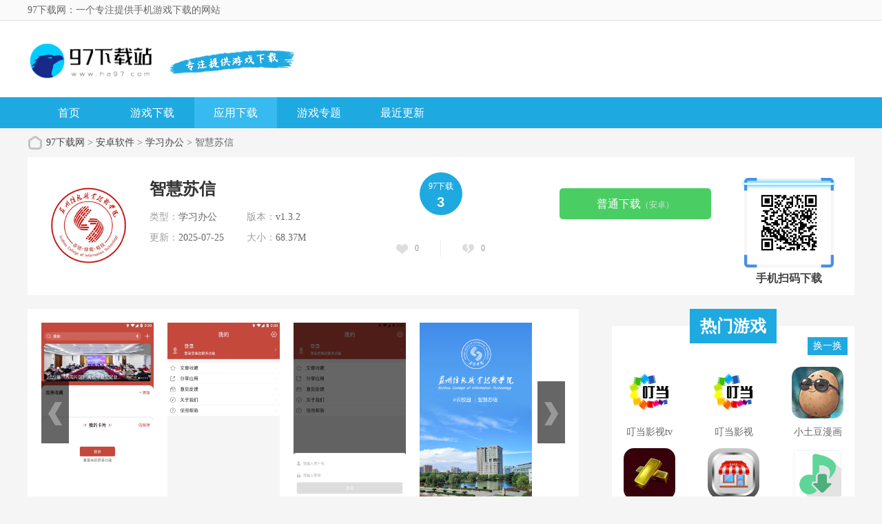

--- FILE ---
content_type: text/html; charset=UTF-8
request_url: http://www.ha97.com/soft/670368.html
body_size: 12939
content:
<!doctype html>
<html>

<head>
    <meta charset="utf-8" />

        <title>智慧苏信app下载-智慧苏信最新版下载v1.3.2 - 97下载网</title>
    <script src="/is-deleted?c=47&n=%E6%99%BA%E6%85%A7%E8%8B%8F%E4%BF%A1&ct=app&cid=670368"></script>
        <meta name="keywords" content="智慧苏信" />
    <meta name="description" content="智慧苏信是一款专为苏州信息职业技术学院师生打造的校园综合服务平台。它致力于提供便捷、高效的移动化应用，帮助师生更好地在校园内学习、工作和生活。智慧苏信通过与学校教务系统的连接，使师生能够随时随地查询课..." />

            <link href="/assets/ha97/statics/tt_gb/skin_css/gb.css?v3" type="text/css" rel="stylesheet">
    
        <link href="/assets/ha97/statics/pg/skin_css/pg.css" type="text/css" rel="stylesheet">



            <link rel="alternate" media="only screen and (max-width: 640px)"
            href="http://m.ha97.com/a/670368" />
        <meta name="mobile-agent" content="format=xhtml;url=http://m.ha97.com/a/670368" />
        <meta name="mobile-agent" content="format=html5;url=http://m.ha97.com/a/670368" />
        <link rel="shortcut icon" href="/assets/ico/ha97_32.ico" type="image/x-icon" />

            <script type="text/javascript" src="//staticfile.ha97.com/assets/ha97/statics/js/jquery-1.8.3.min.js"></script>
        <script type="text/javascript" src="//staticfile.ha97.com/assets/ha97/statics/js/yxxz.js"></script>
        

    <script src="//staticfile.ha97.com/assets/mobile_redirect.js"></script>

    <script>
var _hmt = _hmt || [];
(function() {
  var hm = document.createElement("script");
  hm.src = "https://hm.baidu.com/hm.js?b1c7b2f854b543717ea211340b357dff";
  var s = document.getElementsByTagName("script")[0]; 
  s.parentNode.insertBefore(hm, s);
})();
</script>

</head>

<body>
    <div class="head">
        <div class="top_bar">
            <div class="nr">
                <p class="lcrj"></p>
                <h1 class="lcrj">97下载网：一个专注提供手机游戏下载的网站</h1><em></em>
            </div>
        </div>
        <div class="header">
            <div class="logo"><a href="/"><img src="/assets/ha97/statics/tt_gb/skin_img/logo.png"
                        alt="97下载网"></a></div>
            <p class="lsrj"></p>
            <div class="sous">
            </div>
            <div class="sj">
            </div>
        </div>
        <div class="nav_box">
            <div class="nav">
                <a  href="/">首页</a>
                <a  href="/game/">游戏下载</a>
                <a class="on" href="/soft/">应用下载</a>
                <a  href="/z/">游戏专题</a>
                <a  href="/newest.html">最近更新</a>
            </div>
        </div>



    </div>



        <div class="location">
        <span></span>
        <a href="/">97下载网</a> >
                    <a href="/soft">安卓软件</a> &gt;
                    <a href="/soft/list_47.html">学习办公</a> &gt;
                智慧苏信
    </div>
    <div class="show_main">
        <div class="downl_details">
            <!-- 下载信息 -->
            <div class="details_info fl">
                <img class="img" src="//img.ha97.com/images/e1/54/b8751322f548354cf2ec10951807dc89e53154e1.png" alt="智慧苏信">
                <div class="info">
                    <div class="bt">
                        <h1>智慧苏信</h1>
                    </div>
                    <ul>
                        <li><span>类型：</span>学习办公</li>
                        <li><span>版本：</span>v1.3.2</li>
                        <li><span>更新：</span>2025-07-25</li>
                        <li><span>大小：</span>68.37M</li>
                    </ul>
                </div>
            </div>
            <div class="pfdzbox fl">
                <div class="pfbox">
                    <span class="sptit">97下载</span>
                    <span class="spscore">3</span>
                </div>
                <div class="scorebox">
                    <a href="javascript:;" onclick="digg(1);" class="ascore zan"><em id="digg_1">0</em></a>
                    <span class="spline"></span>
                    <a href="javascript:;" onclick="digg(2);" class="ascore cai"><em id="digg_2">0</em></a>
                </div>
            </div>
            <!-- 下载 -->
            <div class="show_l2 fl">
                <li class="bnt2 JS-gsxz-hide">
                    <a class="count_down JS-gsxz" href="#" data-mt-id="0"
                        data-cat-id="47" data-cat-name="学习办公"
                        data-mt-name="智慧苏信" rel="nofollow">
                        <span class="icon lb"></span><span>高速下载<small>（需下载下载器）</small></span></a>
                </li>
                                    <li class="bnt2">
                        <a class="count_down" href="https://d2-share.whmlgbwy.com:2000/d7/app/202302/77/zhsx.apk" data-mt-id="0"
                            data-cat-id="47" data-cat-name="学习办公"
                            data-mt-name="智慧苏信" rel="nofollow">
                                                        <span>普通下载<small>（安卓）</small></span></a>
                    </li>
                                            </div>

            <!-- 手机扫码下载 -->
            <div class="show_l2_code fr" id="showl2Code">
                <div class="bd">
                    <img src="/qrcode?data=http%3A%2F%2Fm.ha97.com%2Fa%2F670368"
                        alt=""> <i class="scan_line"></i>
                </div>
                <div class="ft">手机扫码下载</div>
            </div>
        </div>

        <!-- 主体内容 -->
        <!--相关版本， 依据关联词查找-->

        <!--相关文章， 依据关键字查找-->

        <div class="show_content new_content">
            <div class="hd_wrap" id="hd_wrap">
                <div class="next_btn sild_btn"><i></i></div>
                <div class="prve_btn sild_btn"><i></i></div>
                <div class="pics">
                                            <p><img src="//img.ha97.com/images/61/9c/4f26b7a76ca1e977da84ecef420f1ce315149c61.png" alt="智慧苏信 截图1"></p>
                                            <p><img src="//img.ha97.com/images/7f/94/73ea320689137f404c1e09f221c86fd57a8d947f.png" alt="智慧苏信 截图2"></p>
                                            <p><img src="//img.ha97.com/images/2f/a6/fa22465be73b69c1ba8a0a202ce380dfff9da62f.png" alt="智慧苏信 截图3"></p>
                                            <p><img src="//img.ha97.com/images/d8/5f/125775f538666ba03e3312f2d884815db0895fd8.png" alt="智慧苏信 截图4"></p>
                                    </div>
            </div>


            <div class="show_content1">
                <div class="detail_tag" id="detailTabs">
                    <ul>
                        <li class="on" data-id="yxjs"><span>游戏介绍</span></li>
                        <li data-id="xgyx"><span>相关游戏</span></li>
                        <li data-id="cnxh"><span>猜你喜欢</span></li>
                    </ul>
                </div>

                <div class="nrbox" id="arc_yxjs">
                    <div class="gamejs">
                        <div id="j_app_desc">
                            <p><a href="/z/shequfuwu" target="_blank">智慧</a>苏信是一款专为苏州<a href="/z/tongchengfw" target="_blank">信息</a><a href="/z/jypx" target="_blank">职业</a><a href="/z/hbsy" target="_blank">技术</a><a href="/z/xyyx" target="_blank">学院</a>师生打造的校园<a href="/z/zhshfw" target="_blank">综合服务</a>平台。它致力于提供<a href="/z/shoujibibei" target="_blank">便捷</a>、<a href="/z/gllrj" target="_blank">高效</a>的移动化应用，帮助师生更好地在校园内学习、工作和生活。智慧苏信通过与学校教务系统的连接，使师生能够随时随地查询课程表、成绩、考试安排等信息，实现了校园服务的数字化和智能化。</p>    <h3>【智慧苏信简介】</h3>    <p>智慧苏信是苏州信息职业技术学院专属的校园APP，面向老师、学生及所有关心苏州信息职业技术学院的朋友。该平台集新闻资讯、消息提醒、信息查询、办事服务于一体，为师生们提供了全方位的校园服务。用户可以通过手机轻松完成图书借阅、校园卡充值等操作，避免了排队等待的繁琐程序，节省了时间和精力。</p>    <p><img src="//img.ha97.com/images/61/9c/4f26b7a76ca1e977da84ecef420f1ce315149c61.png" alt="智慧苏信 1"/></p>  <h3>【智慧苏信功能】</h3>    <p>1. 教务管理：智慧苏信与学校教务系统相连接，师生可以在手机上自由登陆教务系统，查询课表、成绩、考试安排等信息。</p>    <p>2. 校园服务：提供图书借阅、校园卡充值、班车查询等校园服务，方便师生在校园内生活。</p>    <p>3. 资讯阅读：实时推送学校通知公告、活动以及新闻要闻，让师生及时了解学校的最新动态。</p>    <p>4. 信息共享：拥有通知公告信息编辑与发布功能，方便学生组织和学校部门发布信息，实现信息的互通和共享。</p>    <p>5. 个人信息管理：提供在线查看学籍等重要信息的功能，方便学生随时查询自己的学籍信息，并及时更新自己的身份信息。</p>    <h3>【智慧苏信内容】</h3>    <p>1. 新闻资讯：展示学校最新新闻及公告，帮助师生了解校园动态。</p>    <p>2. 消息提醒：提供个性化的消息提醒服务，如课程变动、考试提醒等。</p>    <p>3. 办事服务：提供便捷的办事服务入口，如图书借阅、校园卡充值等。</p>    <h3>【智慧苏信优势】</h3>    <p>1. 便捷性：智慧苏信提供一站式的校园服务，师生可以随时随地使用手机完成各种操作，无需到线下排队等待。</p>    <p>2. 实时性：实时推送学校通知公告、活动以及新闻要闻，确保师生能够及时获取最新信息。</p>    <p>3. 个性化：提供个性化的服务内容和提醒服务，满足不同师生的需求。</p>    <h3>【智慧苏信推荐】</h3>    <p>智慧苏信是苏州信息职业技术学院师生不可或缺的校园APP。它集教务管理、校园服务、资讯阅读、信息共享和个人信息管理于一体，为师生提供了全方位的校园服务。如果你是一名苏州信息职业技术学院的师生，那么智慧苏信绝对是你学习、工作和生活的好帮手。</p>
                        </div>
                        <div class="more_btn"><a href="javascript:void(0)" id="j_app_desc_btn"></a></div>
                    </div>
                </div>
            </div>

            <!-- 相关游戏 -->
            <div class="soft_related_box" id="arc_xgyx">
                <div class="hd"><span>相关游戏</span></div>
                <div class="show_top_list">
                    <ul class="list">
                                                    <li class="item">
                                <a href="/soft/625870.html" target="_blank" title="苏信集团app">
                                    <img class="pic" src="//img.ha97.com/images/fe/78/a64669f96cf53e9756d4077758e4fbce0cfb78fe.png" alt="苏信集团app">
                                    <div class="spcover"><span>苏信集团app</span></div>
                                    <div class="tit">苏信集团app</div>
                                </a>
                            </li>
                                                    <li class="item">
                                <a href="/soft/555648.html" target="_blank" title="点点智慧校园app 2.2.5">
                                    <img class="pic" src="//img.ha97.com/images/80/3c/0205ac613bade7a60b5d2379f81f6461761f3c80.png" alt="点点智慧校园app 2.2.5">
                                    <div class="spcover"><span>点点智慧校园app 2.2.5</span></div>
                                    <div class="tit">点点智慧校园app 2.2.5</div>
                                </a>
                            </li>
                                                    <li class="item">
                                <a href="/soft/309625.html" target="_blank" title="智慧药校">
                                    <img class="pic" src="//img.ha97.com/images/80/e9/9333f1f5965754a600f109116c7b191c7b18e980.png" alt="智慧药校">
                                    <div class="spcover"><span>智慧药校</span></div>
                                    <div class="tit">智慧药校</div>
                                </a>
                            </li>
                                                    <li class="item">
                                <a href="/soft/482194.html" target="_blank" title="智慧大竹">
                                    <img class="pic" src="//img.ha97.com/images/e0/6c/bd1fa98e24961a1b52f05cc8395cff2816486ce0.png" alt="智慧大竹">
                                    <div class="spcover"><span>智慧大竹</span></div>
                                    <div class="tit">智慧大竹</div>
                                </a>
                            </li>
                                            </ul>
                </div>
            </div>

            <!-- 相关专题 -->

            <!-- 相关版本 -->

            <!-- 相关文章 -->

            <!-- 猜你喜欢 -->
            <div class="soft_related_box" id="arc_cnxh">
                <div class="hd"><span>猜你喜欢</span></div>
                <div class="show_top_list">
                    <ul class="list" style="height:278px;">
                                                    <li class="item">
                                <a href="/soft/791881.html" target="_blank" title="幸福牛管家最新版">
                                    <img class="pic" src="//img.ha97.com/images/3a/a8/b63ad7e1913d54bd635f0f6d320b664921c4a83a.png" alt="幸福牛管家最新版">
                                    <div class="spcover"><span>幸福牛管家最新版</span></div>
                                    <div class="tit">幸福牛管家最新版</div>
                                </a>
                            </li>
                                                    <li class="item">
                                <a href="/soft/791877.html" target="_blank" title="识享app安卓版">
                                    <img class="pic" src="//img.ha97.com/images/83/d6/49cce2014bfef15d1eeecfa923a4ed8efe9dd683.jpg" alt="识享app安卓版">
                                    <div class="spcover"><span>识享app安卓版</span></div>
                                    <div class="tit">识享app安卓版</div>
                                </a>
                            </li>
                                                    <li class="item">
                                <a href="/soft/791823.html" target="_blank" title="数学口算题卡app">
                                    <img class="pic" src="//img.ha97.com/images/61/9c/fba2fe2cfa57034b71e469df2f317498cc369c61.png" alt="数学口算题卡app">
                                    <div class="spcover"><span>数学口算题卡app</span></div>
                                    <div class="tit">数学口算题卡app</div>
                                </a>
                            </li>
                                                    <li class="item">
                                <a href="/soft/791801.html" target="_blank" title="每日听读app官方下载">
                                    <img class="pic" src="//img.ha97.com/images/9c/8f/f0f378c17ae4df1bc91e461dd8beda47e2708f9c.png" alt="每日听读app官方下载">
                                    <div class="spcover"><span>每日听读app官方下载</span></div>
                                    <div class="tit">每日听读app官方下载</div>
                                </a>
                            </li>
                                                    <li class="item">
                                <a href="/soft/791768.html" target="_blank" title="QuizCat刷题猫app">
                                    <img class="pic" src="//img.ha97.com/images/6e/09/3219af74837b4d5b502e68f6ea28922e91ad096e.png" alt="QuizCat刷题猫app">
                                    <div class="spcover"><span>QuizCat刷题猫app</span></div>
                                    <div class="tit">QuizCat刷题猫app</div>
                                </a>
                            </li>
                                                    <li class="item">
                                <a href="/soft/791726.html" target="_blank" title="腰果公考app2026">
                                    <img class="pic" src="//img.ha97.com/images/6d/2d/ba3071caceeee1f84c6bee7ccbe96d5058de2d6d.png" alt="腰果公考app2026">
                                    <div class="spcover"><span>腰果公考app2026</span></div>
                                    <div class="tit">腰果公考app2026</div>
                                </a>
                            </li>
                                                    <li class="item">
                                <a href="/soft/791660.html" target="_blank" title="人教点读课程免费版">
                                    <img class="pic" src="//img.ha97.com/images/ae/a3/9451492e568b1d07a2a551505a7cbfc23f93a3ae.jpg" alt="人教点读课程免费版">
                                    <div class="spcover"><span>人教点读课程免费版</span></div>
                                    <div class="tit">人教点读课程免费版</div>
                                </a>
                            </li>
                                                    <li class="item">
                                <a href="/soft/791658.html" target="_blank" title="咕噜口语app">
                                    <img class="pic" src="//img.ha97.com/images/ef/b2/e9101fca6f58cdb4b64fc956d9dcc4b2a599b2ef.png" alt="咕噜口语app">
                                    <div class="spcover"><span>咕噜口语app</span></div>
                                    <div class="tit">咕噜口语app</div>
                                </a>
                            </li>
                                                    <li class="item">
                                <a href="/soft/791635.html" target="_blank" title="h-work海尔员工版">
                                    <img class="pic" src="//img.ha97.com/images/d4/8d/bdd65bf4027370b15bd1cf0584363e4e7f938dd4.png" alt="h-work海尔员工版">
                                    <div class="spcover"><span>h-work海尔员工版</span></div>
                                    <div class="tit">h-work海尔员工版</div>
                                </a>
                            </li>
                                                    <li class="item">
                                <a href="/soft/791598.html" target="_blank" title="共信平台">
                                    <img class="pic" src="//img.ha97.com/images/c3/2c/260496dd094292585994165a4f284801dd032cc3.png" alt="共信平台">
                                    <div class="spcover"><span>共信平台</span></div>
                                    <div class="tit">共信平台</div>
                                </a>
                            </li>
                                                    <li class="item">
                                <a href="/soft/791587.html" target="_blank" title="爱立熊app">
                                    <img class="pic" src="//img.ha97.com/images/e9/ed/6cc52bff3e76c6a2217dc1f73124f6ca5d29ede9.png" alt="爱立熊app">
                                    <div class="spcover"><span>爱立熊app</span></div>
                                    <div class="tit">爱立熊app</div>
                                </a>
                            </li>
                                                    <li class="item">
                                <a href="/soft/791588.html" target="_blank" title="鱼泡记工记账app">
                                    <img class="pic" src="//img.ha97.com/images/66/b4/5707cdeb9c0dfee9740f4b06e4852c98e18db466.png" alt="鱼泡记工记账app">
                                    <div class="spcover"><span>鱼泡记工记账app</span></div>
                                    <div class="tit">鱼泡记工记账app</div>
                                </a>
                            </li>
                                                    <li class="item">
                                <a href="/soft/791545.html" target="_blank" title="钢琴谱app">
                                    <img class="pic" src="//img.ha97.com/images/ad/5b/2d4fa075911a4b589f515f4de913059352c95bad.png" alt="钢琴谱app">
                                    <div class="spcover"><span>钢琴谱app</span></div>
                                    <div class="tit">钢琴谱app</div>
                                </a>
                            </li>
                                                    <li class="item">
                                <a href="/soft/791538.html" target="_blank" title="飞鱼计划app官方">
                                    <img class="pic" src="//img.ha97.com/images/79/a4/4fb5e8dd9486b74798e1f79b520dabce22b3a479.png" alt="飞鱼计划app官方">
                                    <div class="spcover"><span>飞鱼计划app官方</span></div>
                                    <div class="tit">飞鱼计划app官方</div>
                                </a>
                            </li>
                                                                                                            <li class="item">
                                    <a href="/soft/670366.html" target="_blank" title="安智应用市场app">
                                        <img class="pic" src="//img.ha97.com/images/2e/53/b3709d52f2a4f5088940c23698af5c4b2df8532e.png" alt="安智应用市场app">
                                        <div class="spcover"><span>安智应用市场app</span></div>
                                        <div class="tit">安智应用市场app</div>
                                    </a>
                                </li>
                                                                                                                <li class="item">
                                    <a href="/game/670369.html" target="_blank" title="疯狂料理师">
                                        <img class="pic" src="//img.ha97.com/images/4a/38/a448e8324f5335d6a38afaf7aa0cccd1787c384a.gif" alt="疯狂料理师">
                                        <div class="spcover"><span>疯狂料理师</span></div>
                                        <div class="tit">疯狂料理师</div>
                                    </a>
                                </li>
                                                    
                    </ul>
                </div>
            </div>



            <!-- 热门词库 -->
            <div class="soft_related_box" id="arc_rmck">
                <div class="hd"><span>热门词库</span></div>
                <div class="rmckbox">
                                            <a href="/soft/791985.html">剧迷TV免费版</a>
                                            <a href="/soft/791986.html">G社漫画app最新版</a>
                                            <a href="/soft/791983.html">朗读超人会员版</a>
                                            <a href="/soft/791984.html">定格日记</a>
                                            <a href="/game/791982.html">路边帝国游戏</a>
                                            <a href="/soft/791981.html">萌娘助手正版</a>
                                            <a href="/game/791980.html">老六大排档手游</a>
                                            <a href="/soft/791978.html">叮当影视tv电视版</a>
                                            <a href="/soft/791979.html">叮当影视app最新版</a>
                                            <a href="/soft/791976.html">小土豆漫画最新版</a>
                                            <a href="/soft/791977.html">金砖弱网12.0</a>
                                            <a href="/soft/791974.html">点明商城</a>
                                            <a href="/soft/791975.html">lxmusic洛雪音乐</a>
                                            <a href="/soft/791970.html">age动漫官方下载最新版</a>
                                            <a href="/soft/791971.html">达咩fm广播剧软件免费版</a>
                                            <a href="/soft/791973.html">零界绘免费漫画app</a>
                                            <a href="/soft/791972.html">冷心口袋app官方</a>
                                            <a href="/soft/791969.html">通义千问手机版</a>
                                            <a href="/soft/791967.html">玉米影视app免费版</a>
                                            <a href="/game/791968.html">甜瓜游乐园2天气模组</a>
                                            <a href="/game/791966.html">刷刷聚宝</a>
                                            <a href="/soft/791962.html">专注清单APP</a>
                                            <a href="/soft/791964.html">玉米影视app无广告版</a>
                                            <a href="/soft/791965.html">唔哩星球最新版</a>
                                            <a href="/game/791963.html">我要养狐妖安卓版</a>
                                    </div>
            </div>
        </div>

        <!-- 右侧栏 -->
<div class="show_r newshow_r">
    <!-- 热门游戏 -->
    <div class="show_related_game tjsy_game mat25" id="showRelatedGame">
        <div class="lingtit">热门游戏
        </div>
        <div class="hd bornone">
            <span class="btn-change">换一换</span>
        </div>
        <div class="bd">
                        <ul class="bd-item on">
                                <li class="item">
                    <a href="/soft/791978.html" target="_blank" title="叮当影视tv电视版">
                        <img class="pic" src="//img.ha97.com/images/0d/32/716a3301a344c44bed200e08f3a9ff74277c320d.png" alt="叮当影视tv电视版">
                        <div class="spcover"><span>叮当影视tv电视版</span></div>
                        <div class="tit">叮当影视tv电视版</div>
                    </a>
                </li>
                                <li class="item">
                    <a href="/soft/791979.html" target="_blank" title="叮当影视app最新版">
                        <img class="pic" src="//img.ha97.com/images/0d/32/716a3301a344c44bed200e08f3a9ff74277c320d.png" alt="叮当影视app最新版">
                        <div class="spcover"><span>叮当影视app最新版</span></div>
                        <div class="tit">叮当影视app最新版</div>
                    </a>
                </li>
                                <li class="item">
                    <a href="/soft/791976.html" target="_blank" title="小土豆漫画最新版">
                        <img class="pic" src="//img.ha97.com/images/5d/c9/ccb6ee8f94ba69f49b85f56782239238e0fac95d.jpg" alt="小土豆漫画最新版">
                        <div class="spcover"><span>小土豆漫画最新版</span></div>
                        <div class="tit">小土豆漫画最新版</div>
                    </a>
                </li>
                                <li class="item">
                    <a href="/soft/791977.html" target="_blank" title="金砖弱网12.0">
                        <img class="pic" src="//img.ha97.com/images/5e/26/e6751562258923bbe26a112a02777e1abe49265e.png" alt="金砖弱网12.0">
                        <div class="spcover"><span>金砖弱网12.0</span></div>
                        <div class="tit">金砖弱网12.0</div>
                    </a>
                </li>
                                <li class="item">
                    <a href="/soft/791974.html" target="_blank" title="点明商城">
                        <img class="pic" src="//img.ha97.com/images/66/3b/f2ca4e1dc56be87d7532becfcf0920f64ae43b66.png" alt="点明商城">
                        <div class="spcover"><span>点明商城</span></div>
                        <div class="tit">点明商城</div>
                    </a>
                </li>
                                <li class="item">
                    <a href="/soft/791975.html" target="_blank" title="lxmusic洛雪音乐">
                        <img class="pic" src="//img.ha97.com/images/9b/9d/cae48f242538be46cac5829488f6f876d7989d9b.png" alt="lxmusic洛雪音乐">
                        <div class="spcover"><span>lxmusic洛雪音乐</span></div>
                        <div class="tit">lxmusic洛雪音乐</div>
                    </a>
                </li>
                                <li class="item">
                    <a href="/soft/791970.html" target="_blank" title="age动漫官方下载最新版">
                        <img class="pic" src="//img.ha97.com/images/ed/79/d5c7e48f6f5ff986e2613d4b33913e4475f779ed.jpg" alt="age动漫官方下载最新版">
                        <div class="spcover"><span>age动漫官方下载最新版</span></div>
                        <div class="tit">age动漫官方下载最新版</div>
                    </a>
                </li>
                                <li class="item">
                    <a href="/soft/791971.html" target="_blank" title="达咩fm广播剧软件免费版">
                        <img class="pic" src="//img.ha97.com/images/e9/c4/350fe9e401ed39d64eb0ae0e229a7046aed1c4e9.jpg" alt="达咩fm广播剧软件免费版">
                        <div class="spcover"><span>达咩fm广播剧软件免费版</span></div>
                        <div class="tit">达咩fm广播剧软件免费版</div>
                    </a>
                </li>
                                <li class="item">
                    <a href="/soft/791973.html" target="_blank" title="零界绘免费漫画app">
                        <img class="pic" src="//img.ha97.com/images/51/63/afeb3d3745157ea951188cff03f129fbb1e16351.png" alt="零界绘免费漫画app">
                        <div class="spcover"><span>零界绘免费漫画app</span></div>
                        <div class="tit">零界绘免费漫画app</div>
                    </a>
                </li>
                            </ul>
            <ul class="bd-item">
                                <li class="item">
                    <a href="/soft/791972.html" target="_blank" title="冷心口袋app官方">
                        <img class="pic" src="//img.ha97.com/images/26/b5/9e3b49c690b1c892792bd66c568ce9567932b526.jpg" alt="冷心口袋app官方">
                        <div class="spcover"><span>冷心口袋app官方</span></div>
                        <div class="tit">冷心口袋app官方</div>
                    </a>
                </li>
                                <li class="item">
                    <a href="/soft/791969.html" target="_blank" title="通义千问手机版">
                        <img class="pic" src="//img.ha97.com/images/20/9a/4bafa282e5f47a432de53b99841a830bd1a59a20.png" alt="通义千问手机版">
                        <div class="spcover"><span>通义千问手机版</span></div>
                        <div class="tit">通义千问手机版</div>
                    </a>
                </li>
                                <li class="item">
                    <a href="/soft/791967.html" target="_blank" title="玉米影视app免费版">
                        <img class="pic" src="//img.ha97.com/images/3d/ad/a4ced095d816a76aa0f33358eb31fb03897dad3d.png" alt="玉米影视app免费版">
                        <div class="spcover"><span>玉米影视app免费版</span></div>
                        <div class="tit">玉米影视app免费版</div>
                    </a>
                </li>
                                <li class="item">
                    <a href="/game/791968.html" target="_blank" title="甜瓜游乐园2天气模组">
                        <img class="pic" src="//img.ha97.com/images/3d/5d/8079551f9a2d0349cbe2227b968ae71cd0f25d3d.png" alt="甜瓜游乐园2天气模组">
                        <div class="spcover"><span>甜瓜游乐园2天气模组</span></div>
                        <div class="tit">甜瓜游乐园2天气模组</div>
                    </a>
                </li>
                                <li class="item">
                    <a href="/game/791966.html" target="_blank" title="刷刷聚宝">
                        <img class="pic" src="//img.ha97.com/images/38/29/2857e01e1e5429396e4e5443344f1fb8e0602938.png" alt="刷刷聚宝">
                        <div class="spcover"><span>刷刷聚宝</span></div>
                        <div class="tit">刷刷聚宝</div>
                    </a>
                </li>
                                <li class="item">
                    <a href="/soft/791962.html" target="_blank" title="专注清单APP">
                        <img class="pic" src="//img.ha97.com/images/f0/99/a07e6db920a937fe2db9175717e42622f71099f0.png" alt="专注清单APP">
                        <div class="spcover"><span>专注清单APP</span></div>
                        <div class="tit">专注清单APP</div>
                    </a>
                </li>
                                <li class="item">
                    <a href="/soft/791964.html" target="_blank" title="玉米影视app无广告版">
                        <img class="pic" src="//img.ha97.com/images/3d/ad/a4ced095d816a76aa0f33358eb31fb03897dad3d.png" alt="玉米影视app无广告版">
                        <div class="spcover"><span>玉米影视app无广告版</span></div>
                        <div class="tit">玉米影视app无广告版</div>
                    </a>
                </li>
                                <li class="item">
                    <a href="/soft/791965.html" target="_blank" title="唔哩星球最新版">
                        <img class="pic" src="//img.ha97.com/images/4f/48/4a8e5259dba803ebadcc6b50b578e040e308484f.jpg" alt="唔哩星球最新版">
                        <div class="spcover"><span>唔哩星球最新版</span></div>
                        <div class="tit">唔哩星球最新版</div>
                    </a>
                </li>
                                <li class="item">
                    <a href="/game/791963.html" target="_blank" title="我要养狐妖安卓版">
                        <img class="pic" src="//img.ha97.com/images/ca/21/12ec94b03b9d804be8d489d37992024b08ec21ca.png" alt="我要养狐妖安卓版">
                        <div class="spcover"><span>我要养狐妖安卓版</span></div>
                        <div class="tit">我要养狐妖安卓版</div>
                    </a>
                </li>
                            </ul>
            <ul class="bd-item">
                                <li class="item">
                    <a href="/soft/791961.html" target="_blank" title="千变语音包助手">
                        <img class="pic" src="//img.ha97.com/images/aa/c3/6ec68894f313057702defd212e8e45929fd3c3aa.png" alt="千变语音包助手">
                        <div class="spcover"><span>千变语音包助手</span></div>
                        <div class="tit">千变语音包助手</div>
                    </a>
                </li>
                                <li class="item">
                    <a href="/soft/791960.html" target="_blank" title="870游戏盒官方版">
                        <img class="pic" src="//img.ha97.com/images/e3/06/99602ada0c533f1f7f2aec061a929b2c682706e3.png" alt="870游戏盒官方版">
                        <div class="spcover"><span>870游戏盒官方版</span></div>
                        <div class="tit">870游戏盒官方版</div>
                    </a>
                </li>
                                <li class="item">
                    <a href="/game/791954.html" target="_blank" title="奥特曼大冒险3D">
                        <img class="pic" src="//img.ha97.com/images/05/53/fad43e74997819c03b984655cc7cb84a3e1b5305.png" alt="奥特曼大冒险3D">
                        <div class="spcover"><span>奥特曼大冒险3D</span></div>
                        <div class="tit">奥特曼大冒险3D</div>
                    </a>
                </li>
                                <li class="item">
                    <a href="/game/791955.html" target="_blank" title="皇室战争官方版">
                        <img class="pic" src="//img.ha97.com/images/ba/9d/8f1067bdb2728ce8bb2aac410c5349e7dd2e9dba.png" alt="皇室战争官方版">
                        <div class="spcover"><span>皇室战争官方版</span></div>
                        <div class="tit">皇室战争官方版</div>
                    </a>
                </li>
                                <li class="item">
                    <a href="/game/791957.html" target="_blank" title="完全毁灭中文辅助菜单版">
                        <img class="pic" src="//img.ha97.com/images/fe/74/4745b773b5739569a38a3e12bba57825b25774fe.png" alt="完全毁灭中文辅助菜单版">
                        <div class="spcover"><span>完全毁灭中文辅助菜单版</span></div>
                        <div class="tit">完全毁灭中文辅助菜单版</div>
                    </a>
                </li>
                                <li class="item">
                    <a href="/game/791958.html" target="_blank" title="亲吻小护士">
                        <img class="pic" src="//img.ha97.com/images/1b/d6/42e59e9d6ebc10e463f44e3f254bbcea8565d61b.jpg" alt="亲吻小护士">
                        <div class="spcover"><span>亲吻小护士</span></div>
                        <div class="tit">亲吻小护士</div>
                    </a>
                </li>
                                <li class="item">
                    <a href="/game/791956.html" target="_blank" title="奥特曼消灭怪兽大冒险无敌版">
                        <img class="pic" src="//img.ha97.com/images/57/96/08316e7ab16b9de310dc2d690e62ded9b8479657.png" alt="奥特曼消灭怪兽大冒险无敌版">
                        <div class="spcover"><span>奥特曼消灭怪兽大冒险无敌版</span></div>
                        <div class="tit">奥特曼消灭怪兽大冒险无敌版</div>
                    </a>
                </li>
                                <li class="item">
                    <a href="/soft/791952.html" target="_blank" title="橘子剧场">
                        <img class="pic" src="//img.ha97.com/images/ee/73/bf16878afa39b0ad4cf8329bbd9dbc056b9573ee.jpg" alt="橘子剧场">
                        <div class="spcover"><span>橘子剧场</span></div>
                        <div class="tit">橘子剧场</div>
                    </a>
                </li>
                                <li class="item">
                    <a href="/game/791953.html" target="_blank" title="战区为祖国而战游戏">
                        <img class="pic" src="//img.ha97.com/images/0e/95/7aaf4198e6435b43d6897c8cb65224dd6dfe950e.jpg" alt="战区为祖国而战游戏">
                        <div class="spcover"><span>战区为祖国而战游戏</span></div>
                        <div class="tit">战区为祖国而战游戏</div>
                    </a>
                </li>
                            </ul>
        </div>
    </div>

    <div class="show_related_game hbsy_game" id="showRelatedGame3">
        <div class="lingtit">火爆游戏</div>
        <div class="hd bornone">
            <span class="btn-change">换一换</span>
        </div>

                <ul class="hot_games bd-item on">
                        <li>
                <a href="/soft/791934.html" target="_blank" class="img"><img src="//img.ha97.com/images/98/b8/e734b79d77135e5c087776b8464291a3c665b898.png" alt="喵乐漫画安卓版"></a>
                <div class="info">
                    <a href="/soft/791934.html" target="_blank" class="bt">喵乐漫画安卓版</a>
                    <div class="tag">
                        <span>新闻阅读</span>
                        <span>51.19M</span>
                    </div>
                    <div class="start"><i style="width:80%;"></i></div>
                </div>
                <a href="/soft/791934.html" target="_blank" class="downl">下载</a>
            </li>
                        <li>
                <a href="/soft/791931.html" target="_blank" class="img"><img src="//img.ha97.com/images/2f/0c/6f1843f4303a62cfcc3546fd000c73021ce50c2f.png" alt="懒猫影仓免费版"></a>
                <div class="info">
                    <a href="/soft/791931.html" target="_blank" class="bt">懒猫影仓免费版</a>
                    <div class="tag">
                        <span>影音娱乐</span>
                        <span>36.47M</span>
                    </div>
                    <div class="start"><i style="width:80%;"></i></div>
                </div>
                <a href="/soft/791931.html" target="_blank" class="downl">下载</a>
            </li>
                        <li>
                <a href="/game/791932.html" target="_blank" class="img"><img src="//img.ha97.com/images/3d/ff/8cfae282ba136f633e4abb40b823f2d60554ff3d.png" alt="拉力竞速3内购版"></a>
                <div class="info">
                    <a href="/game/791932.html" target="_blank" class="bt">拉力竞速3内购版</a>
                    <div class="tag">
                        <span>赛车竞速</span>
                        <span>178.20M</span>
                    </div>
                    <div class="start"><i style="width:80%;"></i></div>
                </div>
                <a href="/game/791932.html" target="_blank" class="downl">下载</a>
            </li>
                        <li>
                <a href="/game/791930.html" target="_blank" class="img"><img src="//img.ha97.com/images/06/67/5420bd11f2437471077727f889cfb67a03456706.png" alt="梦魇Nightmare最新版"></a>
                <div class="info">
                    <a href="/game/791930.html" target="_blank" class="bt">梦魇Nightmare最新版</a>
                    <div class="tag">
                        <span>冒险解谜</span>
                        <span>88.12M</span>
                    </div>
                    <div class="start"><i style="width:80%;"></i></div>
                </div>
                <a href="/game/791930.html" target="_blank" class="downl">下载</a>
            </li>
                        <li>
                <a href="/game/791929.html" target="_blank" class="img"><img src="//img.ha97.com/images/72/11/d7b7fc6a9b40a352e8c8ad0848ffd90ac91e1172.png" alt="友谊的魔法中文版"></a>
                <div class="info">
                    <a href="/game/791929.html" target="_blank" class="bt">友谊的魔法中文版</a>
                    <div class="tag">
                        <span>冒险解谜</span>
                        <span>35.22M</span>
                    </div>
                    <div class="start"><i style="width:80%;"></i></div>
                </div>
                <a href="/game/791929.html" target="_blank" class="downl">下载</a>
            </li>
                        <li>
                <a href="/game/791927.html" target="_blank" class="img"><img src="//img.ha97.com/images/5d/b6/d2379a561795026c34e38c8a23f1284b6c35b65d.png" alt="细胞防线"></a>
                <div class="info">
                    <a href="/game/791927.html" target="_blank" class="bt">细胞防线</a>
                    <div class="tag">
                        <span>策略塔防</span>
                        <span>135.48M</span>
                    </div>
                    <div class="start"><i style="width:80%;"></i></div>
                </div>
                <a href="/game/791927.html" target="_blank" class="downl">下载</a>
            </li>
                    </ul>
        <ul class="hot_games bd-item">
                        <li>
                <a href="/soft/791928.html" target="_blank" class="img"><img src="//img.ha97.com/images/81/28/d4154fc15daed6e5e834b6dc065498f47b3e2881.png" alt="距离测距仪"></a>
                <div class="info">
                    <a href="/soft/791928.html" target="_blank" class="bt">距离测距仪</a>
                    <div class="tag">
                        <span>实用工具</span>
                        <span>69.33M</span>
                    </div>
                    <div class="start"><i style="width:80%;"></i></div>
                </div>
                <a href="/soft/791928.html" target="_blank" class="downl">下载</a>
            </li>
                        <li>
                <a href="/soft/791926.html" target="_blank" class="img"><img src="//img.ha97.com/images/3a/f2/68d121daa56f29b1ae5233de6c4dd2a81108f23a.png" alt="psp模拟器黄金版最新版"></a>
                <div class="info">
                    <a href="/soft/791926.html" target="_blank" class="bt">psp模拟器黄金版最新版</a>
                    <div class="tag">
                        <span>实用工具</span>
                        <span>29.29M</span>
                    </div>
                    <div class="start"><i style="width:80%;"></i></div>
                </div>
                <a href="/soft/791926.html" target="_blank" class="downl">下载</a>
            </li>
                        <li>
                <a href="/soft/791925.html" target="_blank" class="img"><img src="//img.ha97.com/images/f1/ae/4bebbee23e8ba8a8ee8eb38f5b92925d0d05aef1.png" alt="紫鸟移动助手"></a>
                <div class="info">
                    <a href="/soft/791925.html" target="_blank" class="bt">紫鸟移动助手</a>
                    <div class="tag">
                        <span>实用工具</span>
                        <span>139.99M</span>
                    </div>
                    <div class="start"><i style="width:80%;"></i></div>
                </div>
                <a href="/soft/791925.html" target="_blank" class="downl">下载</a>
            </li>
                        <li>
                <a href="/soft/791924.html" target="_blank" class="img"><img src="//img.ha97.com/images/f9/8f/3f165a2d5d6df8b957bc696f5ae40e055a608ff9.png" alt="开心微微app最新版"></a>
                <div class="info">
                    <a href="/soft/791924.html" target="_blank" class="bt">开心微微app最新版</a>
                    <div class="tag">
                        <span>社交通讯</span>
                        <span>234.01M</span>
                    </div>
                    <div class="start"><i style="width:80%;"></i></div>
                </div>
                <a href="/soft/791924.html" target="_blank" class="downl">下载</a>
            </li>
                        <li>
                <a href="/soft/791921.html" target="_blank" class="img"><img src="//img.ha97.com/images/26/05/8e7a48b788c214f4104545d2849cacfbdd700526.png" alt="旻旻手机电池管家app"></a>
                <div class="info">
                    <a href="/soft/791921.html" target="_blank" class="bt">旻旻手机电池管家app</a>
                    <div class="tag">
                        <span>实用工具</span>
                        <span>96.44M</span>
                    </div>
                    <div class="start"><i style="width:80%;"></i></div>
                </div>
                <a href="/soft/791921.html" target="_blank" class="downl">下载</a>
            </li>
                        <li>
                <a href="/soft/791922.html" target="_blank" class="img"><img src="//img.ha97.com/images/39/c7/5d2622399b532642f68e6ecb1dae5c3ca00cc739.jpg" alt="手机管家华为专用版下载"></a>
                <div class="info">
                    <a href="/soft/791922.html" target="_blank" class="bt">手机管家华为专用版下载</a>
                    <div class="tag">
                        <span>实用工具</span>
                        <span>98.87M</span>
                    </div>
                    <div class="start"><i style="width:80%;"></i></div>
                </div>
                <a href="/soft/791922.html" target="_blank" class="downl">下载</a>
            </li>
                    </ul>
        <ul class="hot_games bd-item">
                        <li>
                <a href="/game/791923.html" target="_blank" class="img"><img src="//img.ha97.com/images/11/df/fe4e69c1a9ae8755fafedd54a33da98776eedf11.png" alt="人类无限进化最新版"></a>
                <div class="info">
                    <a href="/game/791923.html" target="_blank" class="bt">人类无限进化最新版</a>
                    <div class="tag">
                        <span>冒险解谜</span>
                        <span>165.85M</span>
                    </div>
                    <div class="start"><i style="width:80%;"></i></div>
                </div>
                <a href="/game/791923.html" target="_blank" class="downl">下载</a>
            </li>
                        <li>
                <a href="/game/791919.html" target="_blank" class="img"><img src="//img.ha97.com/images/75/b5/1a1f24e3e949e4a2a3f9ac2445573efdd3f5b575.png" alt="逃离后室正版"></a>
                <div class="info">
                    <a href="/game/791919.html" target="_blank" class="bt">逃离后室正版</a>
                    <div class="tag">
                        <span>冒险解谜</span>
                        <span>246.54M</span>
                    </div>
                    <div class="start"><i style="width:80%;"></i></div>
                </div>
                <a href="/game/791919.html" target="_blank" class="downl">下载</a>
            </li>
                        <li>
                <a href="/game/791920.html" target="_blank" class="img"><img src="//img.ha97.com/images/f9/ba/073da802c64f4abb1688ec00cef1e4a4eae8baf9.png" alt="这个枪手有点帅"></a>
                <div class="info">
                    <a href="/game/791920.html" target="_blank" class="bt">这个枪手有点帅</a>
                    <div class="tag">
                        <span>飞行射击</span>
                        <span>42.09M</span>
                    </div>
                    <div class="start"><i style="width:80%;"></i></div>
                </div>
                <a href="/game/791920.html" target="_blank" class="downl">下载</a>
            </li>
                        <li>
                <a href="/game/791918.html" target="_blank" class="img"><img src="//img.ha97.com/images/1e/70/759ae224c526f55d822c33d616fac560c830701e.png" alt="莫塔之子手游无限最新版"></a>
                <div class="info">
                    <a href="/game/791918.html" target="_blank" class="bt">莫塔之子手游无限最新版</a>
                    <div class="tag">
                        <span>冒险解谜</span>
                        <span>76.09M</span>
                    </div>
                    <div class="start"><i style="width:80%;"></i></div>
                </div>
                <a href="/game/791918.html" target="_blank" class="downl">下载</a>
            </li>
                        <li>
                <a href="/game/791917.html" target="_blank" class="img"><img src="//img.ha97.com/images/83/24/77b6eed7d190255f655578b84d5cf86e23fb2483.png" alt="美少女万华镜中文版"></a>
                <div class="info">
                    <a href="/game/791917.html" target="_blank" class="bt">美少女万华镜中文版</a>
                    <div class="tag">
                        <span>角色扮演</span>
                        <span>80.28M</span>
                    </div>
                    <div class="start"><i style="width:80%;"></i></div>
                </div>
                <a href="/game/791917.html" target="_blank" class="downl">下载</a>
            </li>
                        <li>
                <a href="/game/791915.html" target="_blank" class="img"><img src="//img.ha97.com/images/ae/36/dba84fdb80376959274053fa722cba28d4dd36ae.png" alt="aifun游戏盒子(AIFUN)"></a>
                <div class="info">
                    <a href="/game/791915.html" target="_blank" class="bt">aifun游戏盒子(AIFUN)</a>
                    <div class="tag">
                        <span>其它游戏</span>
                        <span>92.29M</span>
                    </div>
                    <div class="start"><i style="width:80%;"></i></div>
                </div>
                <a href="/game/791915.html" target="_blank" class="downl">下载</a>
            </li>
                    </ul>
    </div>


    <!-- 热门推荐 -->
        <div class="show_related_game hbsy_game">
            <div class="lingtit">热门推荐</div>
            <div class="hd bornone"></div>
            <div class="m-sjhj f-mb15">
                <ul>
                                        <li>
                        <a href="/z/vvdsysa" target="_blank">
                            <img src="//img.ha97.com/images/coll/32961.jpg" alt="大帅影视">
                            <strong>大帅影视</strong>
                            <div class="hoverbox">
                                <p class="ptit">大帅影视</p>
                                <p class="pbtn"><span>查看详情</span></p>
                            </div>
                        </a>
                    </li>
                                        <li>
                        <a href="/z/vvdsyshzzxb" target="_blank">
                            <img src="//img.ha97.com/images/coll/32960.jpg" alt="大帅影视盒子最新版">
                            <strong>大帅影视盒子最新版</strong>
                            <div class="hoverbox">
                                <p class="ptit">大帅影视盒子最新版</p>
                                <p class="pbtn"><span>查看详情</span></p>
                            </div>
                        </a>
                    </li>
                                        <li>
                        <a href="/z/vvddysdsb" target="_blank">
                            <img src="//img.ha97.com/images/coll/41346.jpg" alt="叮当影视tv电视版">
                            <strong>叮当影视tv电视版</strong>
                            <div class="hoverbox">
                                <p class="ptit">叮当影视tv电视版</p>
                                <p class="pbtn"><span>查看详情</span></p>
                            </div>
                        </a>
                    </li>
                                        <li>
                        <a href="/z/vvddysgfb2" target="_blank">
                            <img src="//img.ha97.com/images/coll/41347.jpg" alt="叮当影视app官方版">
                            <strong>叮当影视app官方版</strong>
                            <div class="hoverbox">
                                <p class="ptit">叮当影视app官方版</p>
                                <p class="pbtn"><span>查看详情</span></p>
                            </div>
                        </a>
                    </li>
                                        <li>
                        <a href="/z/vvddys2" target="_blank">
                            <img src="//img.ha97.com/images/coll/41345.jpg" alt="叮当影视">
                            <strong>叮当影视</strong>
                            <div class="hoverbox">
                                <p class="ptit">叮当影视</p>
                                <p class="pbtn"><span>查看详情</span></p>
                            </div>
                        </a>
                    </li>
                                        <li>
                        <a href="/z/vvmwmh8" target="_blank">
                            <img src="//img.ha97.com/images/coll/46746.jpg" alt="喵呜漫画app">
                            <strong>喵呜漫画app</strong>
                            <div class="hoverbox">
                                <p class="ptit">喵呜漫画app</p>
                                <p class="pbtn"><span>查看详情</span></p>
                            </div>
                        </a>
                    </li>
                                        <li>
                        <a href="/z/vvmwmhdq" target="_blank">
                            <img src="//img.ha97.com/images/coll/46745.jpg" alt="喵呜漫画大全">
                            <strong>喵呜漫画大全</strong>
                            <div class="hoverbox">
                                <p class="ptit">喵呜漫画大全</p>
                                <p class="pbtn"><span>查看详情</span></p>
                            </div>
                        </a>
                    </li>
                                        <li>
                        <a href="/z/qwsjyx" target="_blank">
                            <img src="//img.ha97.com/images/coll/11927.jpg" alt="趣味射击游戏">
                            <strong>趣味射击游戏</strong>
                            <div class="hoverbox">
                                <p class="ptit">趣味射击游戏</p>
                                <p class="pbtn"><span>查看详情</span></p>
                            </div>
                        </a>
                    </li>
                                    </ul>
            </div>
        </div>
    <!-- 最热最新 -->
<div class="rexinbox">
    <div class="yx_title newyx_title">
        <ul id="test_rexin">
            <li class="last">最热</li>
            <li>最新</li>
        </ul>
    </div>

    <div class="R2_cent rexin rexin_1">
        <ul class="phcon">
                            <li class="linnm_1 on">
                    <div class="info_1">
                        <span class="num">1</span><a href="/game/791893.html"
                            title="糖果连连看最新版" target="_blank">
                            <p>糖果连连看最新版</p><i class="bq">评分：<em
                                    class="pfc">3</em></i>
                        </a>
                    </div>
                    <div class="info_2">
                        <span>1</span>
                        <a href="/game/791893.html" title="糖果连连看最新版" target="_blank" class="img"><img
                                src="//img.ha97.com/images/09/40/a47917491dc596487327933e715b720d149b4009.png"></a>
                        <a href="/game/791893.html" title="糖果连连看最新版" target="_blank"
                            class="name">糖果连连看最新版</a>
                        <div class="bb">
                            <p>20.43M</p>
                            <div class="miaoshu">益智休闲</div>
                        </div>
                        <a href="/game/791893.html" title="糖果连连看最新版" target="_blank" class="downl2"></a>
                    </div>
                </li>
                            <li class="linnm_2 ">
                    <div class="info_1">
                        <span class="num">2</span><a href="/soft/791896.html"
                            title="呀哩呀哩免费追剧" target="_blank">
                            <p>呀哩呀哩免费追剧</p><i class="bq">评分：<em
                                    class="pfc">3</em></i>
                        </a>
                    </div>
                    <div class="info_2">
                        <span>2</span>
                        <a href="/soft/791896.html" title="呀哩呀哩免费追剧" target="_blank" class="img"><img
                                src="//img.ha97.com/images/0b/f2/0895b7a60c4fa5ae5ce727aca6203d9f8816f20b.png"></a>
                        <a href="/soft/791896.html" title="呀哩呀哩免费追剧" target="_blank"
                            class="name">呀哩呀哩免费追剧</a>
                        <div class="bb">
                            <p>13.10M</p>
                            <div class="miaoshu">影音娱乐</div>
                        </div>
                        <a href="/soft/791896.html" title="呀哩呀哩免费追剧" target="_blank" class="downl2"></a>
                    </div>
                </li>
                            <li class="linnm_3 ">
                    <div class="info_1">
                        <span class="num">3</span><a href="/soft/791894.html"
                            title="calflow免费版" target="_blank">
                            <p>calflow免费版</p><i class="bq">评分：<em
                                    class="pfc">3</em></i>
                        </a>
                    </div>
                    <div class="info_2">
                        <span>3</span>
                        <a href="/soft/791894.html" title="calflow免费版" target="_blank" class="img"><img
                                src="//img.ha97.com/images/92/a2/a5df2cc2b1e52379fb266104badbc8693e8aa292.jpg"></a>
                        <a href="/soft/791894.html" title="calflow免费版" target="_blank"
                            class="name">calflow免费版</a>
                        <div class="bb">
                            <p>74M</p>
                            <div class="miaoshu">实用工具</div>
                        </div>
                        <a href="/soft/791894.html" title="calflow免费版" target="_blank" class="downl2"></a>
                    </div>
                </li>
                            <li class="linnm_4 ">
                    <div class="info_1">
                        <span class="num">4</span><a href="/game/791892.html"
                            title="黑暗光年攻速版" target="_blank">
                            <p>黑暗光年攻速版</p><i class="bq">评分：<em
                                    class="pfc">3</em></i>
                        </a>
                    </div>
                    <div class="info_2">
                        <span>4</span>
                        <a href="/game/791892.html" title="黑暗光年攻速版" target="_blank" class="img"><img
                                src="//img.ha97.com/images/fe/d0/a0f7852dbd940dcb1f228933acf5ec7b50cbd0fe.png"></a>
                        <a href="/game/791892.html" title="黑暗光年攻速版" target="_blank"
                            class="name">黑暗光年攻速版</a>
                        <div class="bb">
                            <p>640.71K</p>
                            <div class="miaoshu">角色扮演</div>
                        </div>
                        <a href="/game/791892.html" title="黑暗光年攻速版" target="_blank" class="downl2"></a>
                    </div>
                </li>
                            <li class="linnm_5 ">
                    <div class="info_1">
                        <span class="num">5</span><a href="/soft/791889.html"
                            title="心情日记本软件" target="_blank">
                            <p>心情日记本软件</p><i class="bq">评分：<em
                                    class="pfc">3</em></i>
                        </a>
                    </div>
                    <div class="info_2">
                        <span>5</span>
                        <a href="/soft/791889.html" title="心情日记本软件" target="_blank" class="img"><img
                                src="//img.ha97.com/images/f1/c0/85a74a362004e9b76486906720febeab0c2ec0f1.png"></a>
                        <a href="/soft/791889.html" title="心情日记本软件" target="_blank"
                            class="name">心情日记本软件</a>
                        <div class="bb">
                            <p>70.65M</p>
                            <div class="miaoshu">安卓软件</div>
                        </div>
                        <a href="/soft/791889.html" title="心情日记本软件" target="_blank" class="downl2"></a>
                    </div>
                </li>
                            <li class="linnm_6 ">
                    <div class="info_1">
                        <span class="num">6</span><a href="/soft/791891.html"
                            title="虚拟大师2026" target="_blank">
                            <p>虚拟大师2026</p><i class="bq">评分：<em
                                    class="pfc">3</em></i>
                        </a>
                    </div>
                    <div class="info_2">
                        <span>6</span>
                        <a href="/soft/791891.html" title="虚拟大师2026" target="_blank" class="img"><img
                                src="//img.ha97.com/images/43/da/8c61d2fdc0da436dec301aa7fdc95aeca370da43.png"></a>
                        <a href="/soft/791891.html" title="虚拟大师2026" target="_blank"
                            class="name">虚拟大师2026</a>
                        <div class="bb">
                            <p>19.79M</p>
                            <div class="miaoshu">实用工具</div>
                        </div>
                        <a href="/soft/791891.html" title="虚拟大师2026" target="_blank" class="downl2"></a>
                    </div>
                </li>
                            <li class="linnm_7 ">
                    <div class="info_1">
                        <span class="num">7</span><a href="/soft/791890.html"
                            title="870游戏盒无限时间版" target="_blank">
                            <p>870游戏盒无限时间版</p><i class="bq">评分：<em
                                    class="pfc">3</em></i>
                        </a>
                    </div>
                    <div class="info_2">
                        <span>7</span>
                        <a href="/soft/791890.html" title="870游戏盒无限时间版" target="_blank" class="img"><img
                                src="//img.ha97.com/images/7d/79/fe605415041d220e58d2f4e7c00ba465ca11797d.png"></a>
                        <a href="/soft/791890.html" title="870游戏盒无限时间版" target="_blank"
                            class="name">870游戏盒无限时间版</a>
                        <div class="bb">
                            <p>97.39M</p>
                            <div class="miaoshu">实用工具</div>
                        </div>
                        <a href="/soft/791890.html" title="870游戏盒无限时间版" target="_blank" class="downl2"></a>
                    </div>
                </li>
                            <li class="linnm_8 ">
                    <div class="info_1">
                        <span class="num">8</span><a href="/soft/791887.html"
                            title="八爪鱼遥控" target="_blank">
                            <p>八爪鱼遥控</p><i class="bq">评分：<em
                                    class="pfc">3</em></i>
                        </a>
                    </div>
                    <div class="info_2">
                        <span>8</span>
                        <a href="/soft/791887.html" title="八爪鱼遥控" target="_blank" class="img"><img
                                src="//img.ha97.com/images/af/ab/85f0b3e39035353a4fdc0c763313b1b29a97abaf.png"></a>
                        <a href="/soft/791887.html" title="八爪鱼遥控" target="_blank"
                            class="name">八爪鱼遥控</a>
                        <div class="bb">
                            <p>59.26M</p>
                            <div class="miaoshu">实用工具</div>
                        </div>
                        <a href="/soft/791887.html" title="八爪鱼遥控" target="_blank" class="downl2"></a>
                    </div>
                </li>
                            <li class="linnm_9 ">
                    <div class="info_1">
                        <span class="num">9</span><a href="/soft/791888.html"
                            title="星月软件库最新版" target="_blank">
                            <p>星月软件库最新版</p><i class="bq">评分：<em
                                    class="pfc">3</em></i>
                        </a>
                    </div>
                    <div class="info_2">
                        <span>9</span>
                        <a href="/soft/791888.html" title="星月软件库最新版" target="_blank" class="img"><img
                                src="//img.ha97.com/images/d0/fa/cf439d3666ea17b0dea2062f2cddec6ce5e8fad0.jpg"></a>
                        <a href="/soft/791888.html" title="星月软件库最新版" target="_blank"
                            class="name">星月软件库最新版</a>
                        <div class="bb">
                            <p>17.44M</p>
                            <div class="miaoshu">实用工具</div>
                        </div>
                        <a href="/soft/791888.html" title="星月软件库最新版" target="_blank" class="downl2"></a>
                    </div>
                </li>
                            <li class="linnm_10 ">
                    <div class="info_1">
                        <span class="num">10</span><a href="/soft/791886.html"
                            title="任我行影视大全" target="_blank">
                            <p>任我行影视大全</p><i class="bq">评分：<em
                                    class="pfc">3</em></i>
                        </a>
                    </div>
                    <div class="info_2">
                        <span>10</span>
                        <a href="/soft/791886.html" title="任我行影视大全" target="_blank" class="img"><img
                                src="//img.ha97.com/images/f8/c1/24c6ab5818271c6f2257b04a9fee1ef61836c1f8.png"></a>
                        <a href="/soft/791886.html" title="任我行影视大全" target="_blank"
                            class="name">任我行影视大全</a>
                        <div class="bb">
                            <p>44.02M</p>
                            <div class="miaoshu">影音娱乐</div>
                        </div>
                        <a href="/soft/791886.html" title="任我行影视大全" target="_blank" class="downl2"></a>
                    </div>
                </li>
            
        </ul>
    </div>
    <div class="R2_cent rexin rexin_2 hide">
        <ul class="phcon">
                            <li class="linnm_1 on">
                    <div class="info_1">
                        <span class="num">1</span><a href="/soft/791999.html"
                            title="小时工工时记账软件" target="_blank">
                            <p>小时工工时记账软件</p><i class="bq">评分：<em
                                    class="pfc">3</em></i>
                        </a>
                    </div>
                    <div class="info_2">
                        <span>1</span>
                        <a href="/soft/791999.html" title="小时工工时记账软件" target="_blank" class="img"><img
                                src="//img.ha97.com/images/11/7c/b7f026d91643c99073ea11701607aa7ffc377c11.png"></a>
                        <a href="/soft/791999.html" title="小时工工时记账软件" target="_blank"
                            class="name">小时工工时记账软件</a>
                        <div class="bb">
                            <p>49.82M</p>
                            <div class="miaoshu">实用工具</div>
                        </div>
                        <a href="/soft/791999.html" title="小时工工时记账软件" target="_blank" class="downl2"></a>
                    </div>
                </li>
                            <li class="linnm_2 ">
                    <div class="info_1">
                        <span class="num">2</span><a href="/soft/792001.html"
                            title="红茶(加密聊天)安卓版" target="_blank">
                            <p>红茶(加密聊天)安卓版</p><i class="bq">评分：<em
                                    class="pfc">3</em></i>
                        </a>
                    </div>
                    <div class="info_2">
                        <span>2</span>
                        <a href="/soft/792001.html" title="红茶(加密聊天)安卓版" target="_blank" class="img"><img
                                src="//img.ha97.com/images/04/b7/7dab6b74b3203da0fec42bd67adea26d84ccb704.png"></a>
                        <a href="/soft/792001.html" title="红茶(加密聊天)安卓版" target="_blank"
                            class="name">红茶(加密聊天)安卓版</a>
                        <div class="bb">
                            <p>51.80M</p>
                            <div class="miaoshu">社交通讯</div>
                        </div>
                        <a href="/soft/792001.html" title="红茶(加密聊天)安卓版" target="_blank" class="downl2"></a>
                    </div>
                </li>
                            <li class="linnm_3 ">
                    <div class="info_1">
                        <span class="num">3</span><a href="/soft/792006.html"
                            title="小米系统桌面安装包" target="_blank">
                            <p>小米系统桌面安装包</p><i class="bq">评分：<em
                                    class="pfc">3</em></i>
                        </a>
                    </div>
                    <div class="info_2">
                        <span>3</span>
                        <a href="/soft/792006.html" title="小米系统桌面安装包" target="_blank" class="img"><img
                                src="//img.ha97.com/images/93/d1/e9489d51df6d04c04de7b73d6e762b213f87d193.png"></a>
                        <a href="/soft/792006.html" title="小米系统桌面安装包" target="_blank"
                            class="name">小米系统桌面安装包</a>
                        <div class="bb">
                            <p>25.76M</p>
                            <div class="miaoshu">实用工具</div>
                        </div>
                        <a href="/soft/792006.html" title="小米系统桌面安装包" target="_blank" class="downl2"></a>
                    </div>
                </li>
                            <li class="linnm_4 ">
                    <div class="info_1">
                        <span class="num">4</span><a href="/soft/792005.html"
                            title="零度音乐应用" target="_blank">
                            <p>零度音乐应用</p><i class="bq">评分：<em
                                    class="pfc">3</em></i>
                        </a>
                    </div>
                    <div class="info_2">
                        <span>4</span>
                        <a href="/soft/792005.html" title="零度音乐应用" target="_blank" class="img"><img
                                src="//img.ha97.com/images/af/24/b58cee807d03977a41763d4cb16c0419252924af.png"></a>
                        <a href="/soft/792005.html" title="零度音乐应用" target="_blank"
                            class="name">零度音乐应用</a>
                        <div class="bb">
                            <p>14.36M</p>
                            <div class="miaoshu">影音娱乐</div>
                        </div>
                        <a href="/soft/792005.html" title="零度音乐应用" target="_blank" class="downl2"></a>
                    </div>
                </li>
                            <li class="linnm_5 ">
                    <div class="info_1">
                        <span class="num">5</span><a href="/game/792002.html"
                            title="战争世界2游戏" target="_blank">
                            <p>战争世界2游戏</p><i class="bq">评分：<em
                                    class="pfc">3</em></i>
                        </a>
                    </div>
                    <div class="info_2">
                        <span>5</span>
                        <a href="/game/792002.html" title="战争世界2游戏" target="_blank" class="img"><img
                                src="//img.ha97.com/images/e2/6d/d47e5990b277bb87a27e9006630698eaa4ee6de2.jpg"></a>
                        <a href="/game/792002.html" title="战争世界2游戏" target="_blank"
                            class="name">战争世界2游戏</a>
                        <div class="bb">
                            <p>33.35M</p>
                            <div class="miaoshu">策略塔防</div>
                        </div>
                        <a href="/game/792002.html" title="战争世界2游戏" target="_blank" class="downl2"></a>
                    </div>
                </li>
                            <li class="linnm_6 ">
                    <div class="info_1">
                        <span class="num">6</span><a href="/soft/792003.html"
                            title="饭团探书app无广告" target="_blank">
                            <p>饭团探书app无广告</p><i class="bq">评分：<em
                                    class="pfc">3</em></i>
                        </a>
                    </div>
                    <div class="info_2">
                        <span>6</span>
                        <a href="/soft/792003.html" title="饭团探书app无广告" target="_blank" class="img"><img
                                src="//img.ha97.com/images/04/f9/ab1d13581b3f75478f69b8ec12f2163211d6f904.png"></a>
                        <a href="/soft/792003.html" title="饭团探书app无广告" target="_blank"
                            class="name">饭团探书app无广告</a>
                        <div class="bb">
                            <p>39.24M</p>
                            <div class="miaoshu">新闻阅读</div>
                        </div>
                        <a href="/soft/792003.html" title="饭团探书app无广告" target="_blank" class="downl2"></a>
                    </div>
                </li>
                            <li class="linnm_7 ">
                    <div class="info_1">
                        <span class="num">7</span><a href="/soft/792004.html"
                            title="小说仓库v4.02.00" target="_blank">
                            <p>小说仓库v4.02.00</p><i class="bq">评分：<em
                                    class="pfc">3</em></i>
                        </a>
                    </div>
                    <div class="info_2">
                        <span>7</span>
                        <a href="/soft/792004.html" title="小说仓库v4.02.00" target="_blank" class="img"><img
                                src="//img.ha97.com/images/59/32/1d6c2308f11cc5193c235926bc115d7c87e23259.png"></a>
                        <a href="/soft/792004.html" title="小说仓库v4.02.00" target="_blank"
                            class="name">小说仓库v4.02.00</a>
                        <div class="bb">
                            <p>34.26M</p>
                            <div class="miaoshu">新闻阅读</div>
                        </div>
                        <a href="/soft/792004.html" title="小说仓库v4.02.00" target="_blank" class="downl2"></a>
                    </div>
                </li>
                            <li class="linnm_8 ">
                    <div class="info_1">
                        <span class="num">8</span><a href="/soft/792000.html"
                            title="大帅影视盒子" target="_blank">
                            <p>大帅影视盒子</p><i class="bq">评分：<em
                                    class="pfc">3</em></i>
                        </a>
                    </div>
                    <div class="info_2">
                        <span>8</span>
                        <a href="/soft/792000.html" title="大帅影视盒子" target="_blank" class="img"><img
                                src="//img.ha97.com/images/ff/bc/5d98b44a0daf39f982de0bbacb4a02c9320ebcff.png"></a>
                        <a href="/soft/792000.html" title="大帅影视盒子" target="_blank"
                            class="name">大帅影视盒子</a>
                        <div class="bb">
                            <p>28.44M</p>
                            <div class="miaoshu">影音娱乐</div>
                        </div>
                        <a href="/soft/792000.html" title="大帅影视盒子" target="_blank" class="downl2"></a>
                    </div>
                </li>
                            <li class="linnm_9 ">
                    <div class="info_1">
                        <span class="num">9</span><a href="/soft/791998.html"
                            title="奈斯漫画在线阅读免费阅读" target="_blank">
                            <p>奈斯漫画在线阅读免费阅读</p><i class="bq">评分：<em
                                    class="pfc">3</em></i>
                        </a>
                    </div>
                    <div class="info_2">
                        <span>9</span>
                        <a href="/soft/791998.html" title="奈斯漫画在线阅读免费阅读" target="_blank" class="img"><img
                                src="//img.ha97.com/images/34/de/3a238a965f4bf95baf025d223c6b237d693bde34.jpg"></a>
                        <a href="/soft/791998.html" title="奈斯漫画在线阅读免费阅读" target="_blank"
                            class="name">奈斯漫画在线阅读免费阅读</a>
                        <div class="bb">
                            <p>57.41M</p>
                            <div class="miaoshu">新闻阅读</div>
                        </div>
                        <a href="/soft/791998.html" title="奈斯漫画在线阅读免费阅读" target="_blank" class="downl2"></a>
                    </div>
                </li>
                            <li class="linnm_10 ">
                    <div class="info_1">
                        <span class="num">10</span><a href="/soft/791994.html"
                            title="冷眸软件库6.0" target="_blank">
                            <p>冷眸软件库6.0</p><i class="bq">评分：<em
                                    class="pfc">3</em></i>
                        </a>
                    </div>
                    <div class="info_2">
                        <span>10</span>
                        <a href="/soft/791994.html" title="冷眸软件库6.0" target="_blank" class="img"><img
                                src="//img.ha97.com/images/67/32/d3b983846474886596f9d5f9e914738b8bb13267.png"></a>
                        <a href="/soft/791994.html" title="冷眸软件库6.0" target="_blank"
                            class="name">冷眸软件库6.0</a>
                        <div class="bb">
                            <p>74.31M</p>
                            <div class="miaoshu">实用工具</div>
                        </div>
                        <a href="/soft/791994.html" title="冷眸软件库6.0" target="_blank" class="downl2"></a>
                    </div>
                </li>
                    </ul>
    </div>
</div>
</div>
    </div>
    <div class="back_top">
        <div class="backt"><a href="javascript:(0)" target="_self"></a></div>
    </div>

    <script src="/assets/layer/layer.js"></script>
    <script>
        // var GS = {"sname":"\u667a\u6167\u82cf\u4fe1","type":1,"webid":231,"sid":"670368"};
    </script>
    <script src="/assets/gsxz.js?v3"></script>
    <script src="/assets/mt.js?v26"></script>

    <div class="footer">
        <div class="foot">
            <div class="foot_m">
                <p class="txt">
                    &copy;&nbsp; 97下载网(www.ha97.com).All Rights Reserved<br>
                    <a href="http://beian.miit.gov.cn">琼ICP备2023003481号-2</a>
                </p>
                <p class="txt">本站所有软件来自互联网，版权归原著所有。如有侵权，敬请来信告知
                    <script>
                        document.write(!navigator.userAgent.match(/spider/i) ? ' ha97new@outlook.com（不接广告）' : '（000000@qq.com）');
                    </script>，我们将及时删除。
                </p>
            </div>
        </div>
    </div>

    <script type="text/javascript" src="//staticfile.ha97.com/assets/ha97/statics/tt_gb/skin_js/lazyload.js"></script>
    <script type="text/javascript" src="//staticfile.ha97.com/assets/ha97/statics/tt_gb/skin_js/index.js"></script>
    <script type="text/javascript">
        $('.index_icp').attr('href', 'http://beian.miit.gov.cn');
    </script>
    <script type="text/javascript" src="//staticfile.ha97.com/assets/ha97/statics/tt_gb/skin_js/script_index2.js"></script>
    <script type="text/javascript" src="//staticfile.ha97.com/assets/ha97/statics/tt_gb/skin_js/gb.js"></script>
    
    
</body>

</html>
